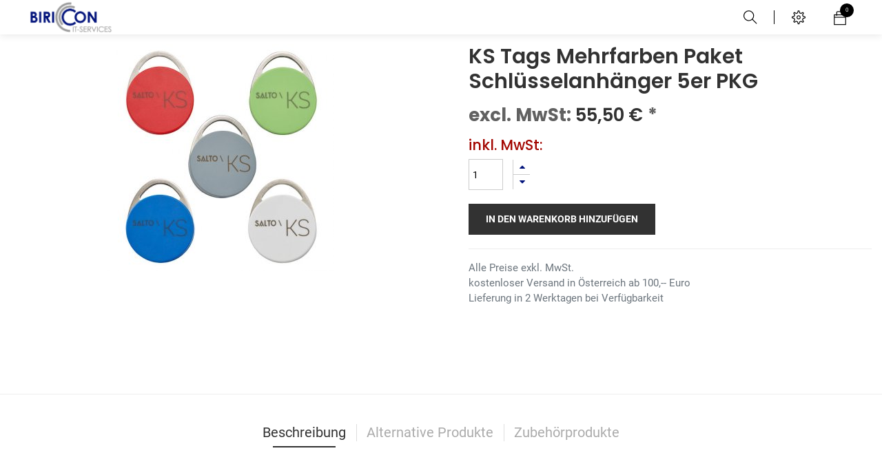

--- FILE ---
content_type: text/html; charset=utf-8
request_url: https://biricon.eu/shop/product/pfd04kmcks5-ks-tags-mehrfarben-paket-schlusselanhanger-5er-pkg-834
body_size: 57592
content:

  
  
  
  <!DOCTYPE html>
        
        
            
        
    <html lang="de-DE" data-website-id="1" data-oe-company-name="Biricon IT Services GmbH">
            
        
            
            
            
            
                
            
        
        
    <head>
                <meta charset="utf-8"/>
                <meta http-equiv="X-UA-Compatible" content="IE=edge,chrome=1"/>
                <meta name="viewport" content="width=device-width, initial-scale=1, user-scalable=no"/>
        <meta name="generator" content="Odoo"/>
        
        
        
            
            
            
        
        <meta name="keywords" content="PFD04KMCKS5"/>
        
            
            
            
                
                    
                        <meta property="og:type" content="website"/>
                    
                
                    
                        <meta property="og:title" content="KS Tags Mehrfarben Paket Schlüsselanhänger 5er PKG"/>
                    
                
                    
                        <meta property="og:site_name" content="Biricon IT Services GmbH"/>
                    
                
                    
                        <meta property="og:url" content="http://biricon.eu/shop/product/pfd04kmcks5-ks-tags-mehrfarben-paket-schlusselanhanger-5er-pkg-834"/>
                    
                
                    
                        <meta property="og:image" content="http://biricon.eu/web/image/product.template/834/image_1024?unique=16999ff"/>
                    
                
                    
                        <meta property="og:description"/>
                    
                
            
            
            
                
                    <meta name="twitter:card" content="summary_large_image"/>
                
                    <meta name="twitter:title" content="KS Tags Mehrfarben Paket Schlüsselanhänger 5er PKG"/>
                
                    <meta name="twitter:image" content="http://biricon.eu/web/image/product.template/834/image_1024?unique=16999ff"/>
                
                    <meta name="twitter:description"/>
                
            
        

        
            
            
        
        <link rel="canonical" href="http://www.biricon.eu/shop/product/pfd04kmcks5-ks-tags-mehrfarben-paket-schlusselanhanger-5er-pkg-834"/>

        <link rel="preconnect" href="https://fonts.gstatic.com/" crossorigin=""/>
    

                <title> KS Tags Mehrfarben Paket Schlüsselanhänger 5er PKG | Biricon IT Services GmbH </title>
                <link type="image/x-icon" rel="shortcut icon" href="/web/image/website/1/favicon?unique=92c37f7"/>
            <link type="text/css" rel="stylesheet" href="/web/content/12513-e01fc40/1/web.assets_common.css"/>
            <link type="text/css" rel="stylesheet" href="/web/content/26370-0619995/1/web.assets_frontend.css"/>
        
    
        

                <script id="web.layout.odooscript" type="text/javascript">
                    var odoo = {
                        csrf_token: "1c80f16c655388a7b64d9436a3d8070652c061c8o",
                        debug: "",
                    };
                </script>
            <script type="text/javascript">
                odoo.session_info = {"is_admin": false, "is_system": false, "is_website_user": true, "user_id": false, "is_frontend": true, "translationURL": "/website/translations", "cache_hashes": {"translations": "2a969ec3baabe14261de7abdf0edede1ea228977"}};
            </script>
            <script defer="defer" type="text/javascript" src="/web/content/7316-ed746a2/1/web.assets_common_minimal_js.js"></script>
            <script defer="defer" type="text/javascript" src="/web/content/7317-3a5eadd/1/web.assets_frontend_minimal_js.js"></script>
            
        
    
            <script defer="defer" type="text/javascript" data-src="/web/content/8622-647cda4/1/web.assets_common_lazy.js"></script>
            <script defer="defer" type="text/javascript" data-src="/web/content/25853-2cad381/1/web.assets_frontend_lazy.js"></script>
        
    
        

                
            
            <noscript id="o_animate-no-js_fallback">
                <style type="text/css">
                    .o_animate {
                        /* If no js - force elements rendering */
                        visibility:visible;

                        /* If browser support css animations support - reset animation */
                        -webkit-animation-name: none-dummy;
                        animation-name: none-dummy;
                    }
                </style>
            </noscript>
        </head>
            <body class="">
                
        
    
            
        <div id="wrapwrap" class="   ">
                <header id="top" data-anchor="true" data-name="Header" class=" o_affix_enabled">
                    <nav class="navbar navbar-expand-md navbar-light bg-light">
                <div class="container">
                    <a href="/" class="navbar-brand logo">
            <span role="img" aria-label="Logo of Biricon IT Services GmbH" title="Biricon IT Services GmbH"><img src="/web/image/website/1/logo/Biricon%20IT%20Services%20GmbH?unique=92c37f7" class="img img-fluid" alt="Biricon IT Services GmbH"/></span>
        </a>
    <button type="button" class="navbar-toggler" data-toggle="collapse" data-target="#top_menu_collapse">
                        <span class="navbar-toggler-icon"></span>
                    </button>
                    <div class="collapse navbar-collapse" id="top_menu_collapse">
                        <ul class="nav navbar-nav ml-auto text-right o_menu_loading" id="top_menu">
                            
        
            
        
        
        <li class="nav-item">
            <a role="menuitem" href="/" class="nav-link  ">
                <span>Home</span>
            </a>
        </li>
        
        
    
        
            
        
        
        
        
        <li class="nav-item  mm-mega-menu">
            <a class="nav-link o_mega_menu_toggle " href="/page/produkte">
                <span>Unser Angebot</span>
            </a>
            
                <div class="mm-maga-main  mm-mega-list mm-mega-4">
                    <div class="mm-maga-main-width">
                        
                        
                            
                            
                            
                            
                            
                            
                                
                                
                                

                                    <div class="mmc-body mm-mixed-listing row">
                                        
                                            
                                            
                                                
                                            
                                            <ul class="mm-mixed-item mm-col resize_col_4">
                                                
                                                
                                                
                                                

                                                
                                                    
                                                        <li class="mm-mixed-item-img">
                                                            <div class="mm-mi-img">
                                                                <a href="/hardware-und-installation">
                                                                    <img class="page_image" src="/web/image/megamenu.links/1/image?unique=133663f"/>
                                                                </a>
                                                            </div>
                                                            <div class="mm-mi-desc">
                                                                <a class="page_name mm-title" href="/hardware-und-installation">Hardware und Installation</a>
                                                                
                                                            </div>
                                                        </li>
                                                    
                                                        <li class="mm-mixed-item-img">
                                                            <div class="mm-mi-img">
                                                                <a href="/page/branchenlosungen-aerzte-cardiosoft">
                                                                    <img class="page_image" src="/web/image/megamenu.links/3/image?unique=e333688"/>
                                                                </a>
                                                            </div>
                                                            <div class="mm-mi-desc">
                                                                <a class="page_name mm-title" href="/page/branchenlosungen-aerzte-cardiosoft">GE-Healthcare</a>
                                                                
                                                            </div>
                                                        </li>
                                                    
                                                        <li class="mm-mixed-item-img">
                                                            <div class="mm-mi-img">
                                                                <a href="/page/sponsoring">
                                                                    <img class="page_image" src="/web/image/megamenu.links/2/image?unique=0b5fc86"/>
                                                                </a>
                                                            </div>
                                                            <div class="mm-mi-desc">
                                                                <a class="page_name mm-title" href="/page/sponsoring">Richtfunk</a>
                                                                
                                                            </div>
                                                        </li>
                                                    
                                                
                                            </ul>
                                        
                                            
                                            
                                                
                                            
                                            <ul class="mm-mixed-item mm-col resize_col_4">
                                                
                                                
                                                
                                                

                                                
                                                    
                                                        <li class="mm-mixed-item-img">
                                                            <div class="mm-mi-img">
                                                                <a href="/sicherheitslosungen">
                                                                    <img class="page_image" src="/web/image/megamenu.links/4/image?unique=7d4da6e"/>
                                                                </a>
                                                            </div>
                                                            <div class="mm-mi-desc">
                                                                <a class="page_name mm-title" href="/sicherheitslosungen">Sicherheitslösungen</a>
                                                                
                                                            </div>
                                                        </li>
                                                    
                                                        <li class="mm-mixed-item-img">
                                                            <div class="mm-mi-img">
                                                                <a href="/netzwerk">
                                                                    <img class="page_image" src="/web/image/megamenu.links/5/image?unique=c229179"/>
                                                                </a>
                                                            </div>
                                                            <div class="mm-mi-desc">
                                                                <a class="page_name mm-title" href="/netzwerk">Netzwerk</a>
                                                                
                                                            </div>
                                                        </li>
                                                    
                                                        <li class="mm-mixed-item-img">
                                                            <div class="mm-mi-img">
                                                                <a href="/page/produkte-wlan-messungen">
                                                                    <img class="page_image" src="/web/image/megamenu.links/6/image?unique=d133f7b"/>
                                                                </a>
                                                            </div>
                                                            <div class="mm-mi-desc">
                                                                <a class="page_name mm-title" href="/page/produkte-wlan-messungen">WLAN-Messung</a>
                                                                
                                                            </div>
                                                        </li>
                                                    
                                                
                                            </ul>
                                        
                                            
                                            
                                                
                                            
                                            <ul class="mm-mixed-item mm-col resize_col_4">
                                                
                                                
                                                
                                                

                                                
                                                    
                                                        <li class="mm-mixed-item-img">
                                                            <div class="mm-mi-img">
                                                                <a href="/page/produkte-videoueberwachung">
                                                                    <img class="page_image" src="/web/image/megamenu.links/7/image?unique=8bd00c7"/>
                                                                </a>
                                                            </div>
                                                            <div class="mm-mi-desc">
                                                                <a class="page_name mm-title" href="/page/produkte-videoueberwachung">Videoüberwachung</a>
                                                                
                                                            </div>
                                                        </li>
                                                    
                                                        <li class="mm-mixed-item-img">
                                                            <div class="mm-mi-img">
                                                                <a href="/telefonanlagen">
                                                                    <img class="page_image" src="/web/image/megamenu.links/8/image?unique=8bd00c7"/>
                                                                </a>
                                                            </div>
                                                            <div class="mm-mi-desc">
                                                                <a class="page_name mm-title" href="/telefonanlagen">Telefonanlagen</a>
                                                                
                                                            </div>
                                                        </li>
                                                    
                                                        <li class="mm-mixed-item-img">
                                                            <div class="mm-mi-img">
                                                                <a href="/monitor-kalibrierung">
                                                                    <img class="page_image" src="/web/image/megamenu.links/9/image?unique=efd5534"/>
                                                                </a>
                                                            </div>
                                                            <div class="mm-mi-desc">
                                                                <a class="page_name mm-title" href="/monitor-kalibrierung">Monitor-Kalibrierung</a>
                                                                
                                                            </div>
                                                        </li>
                                                    
                                                
                                            </ul>
                                        
                                            
                                            
                                                
                                            
                                            <ul class="mm-mixed-item mm-col resize_col_4">
                                                
                                                
                                                
                                                

                                                
                                                    
                                                        <li class="mm-mixed-item-img">
                                                            <div class="mm-mi-img">
                                                                <a href="/kabelzertifizierung">
                                                                    <img class="page_image" src="/web/image/megamenu.links/10/image?unique=efd5534"/>
                                                                </a>
                                                            </div>
                                                            <div class="mm-mi-desc">
                                                                <a class="page_name mm-title" href="/kabelzertifizierung">Kabelzertifizierung</a>
                                                                
                                                            </div>
                                                        </li>
                                                    
                                                        <li class="mm-mixed-item-img">
                                                            <div class="mm-mi-img">
                                                                <a href="/schliesssysteme-salto">
                                                                    <img class="page_image" src="/web/image/megamenu.links/11/image?unique=734f685"/>
                                                                </a>
                                                            </div>
                                                            <div class="mm-mi-desc">
                                                                <a class="page_name mm-title" href="/schliesssysteme-salto">Zutrittssysteme</a>
                                                                
                                                            </div>
                                                        </li>
                                                    
                                                        <li class="mm-mixed-item-img">
                                                            <div class="mm-mi-img">
                                                                <a href="/page/produkte-lifesize-konferenzraum">
                                                                    <img class="page_image" src="/web/image/megamenu.links/12/image?unique=734f685"/>
                                                                </a>
                                                            </div>
                                                            <div class="mm-mi-desc">
                                                                <a class="page_name mm-title" href="/page/produkte-lifesize-konferenzraum">Konferenzsysteme</a>
                                                                
                                                            </div>
                                                        </li>
                                                    
                                                
                                            </ul>
                                        
                                    </div>
                                
                            
                            
                            
                        
                        
                    </div>
                    </div>
            
        </li>
    
        
            
        
        
        <li class="nav-item">
            <a role="menuitem" href="/it-betreuung" class="nav-link  ">
                <span>IT-Betreuung</span>
            </a>
        </li>
        
        
    
        
            
        
        
        
        
        <li class="nav-item  mm-mega-menu">
            <a class="nav-link o_mega_menu_toggle " href="/shop">
                <span>Shop</span>
            </a>
            
                <div class="mm-maga-main  mm-mega-list mm-mega-4">
                    <div class="mm-maga-main-width">
                        
                        
                            
                            
                            
                            
                            
                            
                                
                                
                                

                                    <div class="mmc-body mm-mixed-listing row">
                                        
                                            
                                            
                                                
                                            
                                            <ul class="mm-mixed-item mm-col resize_col_4">
                                                
                                                
                                                
                                                

                                                
                                                    
                                                        <li class="mm-mixed-item-img">
                                                            <div class="mm-mi-img">
                                                                <a href="/shop/category/52">
                                                                    <img class="page_image" src="/web/image/megamenu.links/14/image?unique=65c1bc2"/>
                                                                </a>
                                                            </div>
                                                            <div class="mm-mi-desc">
                                                                <a class="page_name mm-title" href="/shop/category/52">Firewall</a>
                                                                
                                                            </div>
                                                        </li>
                                                    
                                                        <li class="mm-mixed-item-img">
                                                            <div class="mm-mi-img">
                                                                <a href="/shop/category/36">
                                                                    <img class="page_image" src="/web/image/megamenu.links/16/image?unique=72b7dc8"/>
                                                                </a>
                                                            </div>
                                                            <div class="mm-mi-desc">
                                                                <a class="page_name mm-title" href="/shop/category/36">Patchkabel</a>
                                                                
                                                            </div>
                                                        </li>
                                                    
                                                
                                            </ul>
                                        
                                            
                                            
                                                
                                            
                                            <ul class="mm-mixed-item mm-col resize_col_4">
                                                
                                                
                                                
                                                

                                                
                                                    
                                                        <li class="mm-mixed-item-img">
                                                            <div class="mm-mi-img">
                                                                <a href="/shop/category/45">
                                                                    <img class="page_image" src="/web/image/megamenu.links/15/image?unique=72b7dc8"/>
                                                                </a>
                                                            </div>
                                                            <div class="mm-mi-desc">
                                                                <a class="page_name mm-title" href="/shop/category/45">Ubiquiti</a>
                                                                
                                                            </div>
                                                        </li>
                                                    
                                                        <li class="mm-mixed-item-img">
                                                            <div class="mm-mi-img">
                                                                <a href="/shop/category/31">
                                                                    <img class="page_image" src="/web/image/megamenu.links/17/image?unique=72b7dc8"/>
                                                                </a>
                                                            </div>
                                                            <div class="mm-mi-desc">
                                                                <a class="page_name mm-title" href="/shop/category/31">KeyStone Systeme</a>
                                                                
                                                            </div>
                                                        </li>
                                                    
                                                
                                            </ul>
                                        
                                            
                                            
                                                
                                            
                                            <ul class="mm-mixed-item mm-col resize_col_4">
                                                
                                                
                                                
                                                

                                                
                                                    
                                                        <li class="mm-mixed-item-img">
                                                            <div class="mm-mi-img">
                                                                <a href="/shop/category/40">
                                                                    <img class="page_image" src="/web/image/megamenu.links/13/image?unique=72b7dc8"/>
                                                                </a>
                                                            </div>
                                                            <div class="mm-mi-desc">
                                                                <a class="page_name mm-title" href="/shop/category/40">Salto - Schließsysteme</a>
                                                                
                                                            </div>
                                                        </li>
                                                    
                                                        <li class="mm-mixed-item-img">
                                                            <div class="mm-mi-img">
                                                                <a href="/shop/category/7">
                                                                    <img class="page_image" src="/web/image/megamenu.links/18/image?unique=72b7dc8"/>
                                                                </a>
                                                            </div>
                                                            <div class="mm-mi-desc">
                                                                <a class="page_name mm-title" href="/shop/category/7">Services</a>
                                                                
                                                            </div>
                                                        </li>
                                                    
                                                
                                            </ul>
                                        
                                            
                                            
                                                
                                            
                                            <ul class="mm-mixed-item mm-col resize_col_4">
                                                
                                                
                                                
                                                

                                                
                                                    
                                                
                                            </ul>
                                        
                                    </div>
                                
                            
                            
                            
                        
                        
                    </div>
                    </div>
            
        </li>
    
        
            
        
        
        <li class="nav-item">
            <a role="menuitem" href="/contactus" class="nav-link  ">
                <span>Kontakt</span>
            </a>
        </li>
        
        
    
        
            
        
        
        <li class="nav-item">
            <a role="menuitem" href="/blog" class="nav-link  ">
                <span>Blog</span>
            </a>
        </li>
        
        
    
        
    
            
            <li class="nav-item divider d-none"></li> <li class="nav-item o_wsale_my_cart d-none">
                <a href="/shop/cart" class="nav-link">
                    <i class="fa fa-shopping-cart"></i>
 Mein Warenkorb <sup class="my_cart_quantity badge badge-primary" data-order-id=""></sup>
                </a>
            </li>
            
        
        
                            
                        
            <li class="nav-item divider"></li>
            <li class="nav-item">
                <a class="nav-link" href="/web/login">
                    <b>Anmelden</b>
                </a>
            </li>
        </ul>
                    </div>
                <div class="right-header d-flex justify-content-md-between justify-content-center align-items-center">
                    <div class="h-col h-search">
                        <i class="ti-search fw_search_open hc-icon"></i>
                    </div>
                    
                    <div class="h-col h-setting">
                        <i class="ti-settings hc-icon"></i>
                        
                        <div class="h-col-hover">
                            <div class="form-language hed-drop">
                                <div class="h-col-title">Sprache</div>
                                
                            </div>
                            
                            <div class="price-list hed-drop d-none">
                                
                                <div class="h-col-title">Währung</div>
                                <ul>
                                    <li>
                                        <a href="/shop/change_pricelist/1">
                                            <span class="switcher_pricelist" data-pl_id="1">Allgemeine Preisliste</span>
                                        </a>
                                    </li>
                                </ul>
                            </div>
                            </div>
                        </div>
                    

                    
                    <div id="my_cart" class="h-col h-cart">
                        <div class="my_cart_btn">
                            <i class="ti-bag hc-icon"></i>
                            <sup class="my_cart_quantity label badge-primary">0</sup>
                        </div>
                    </div>
                    <div class="mobile-toggle">
                        <button class="mobile_toggle_menu">
                            <span></span>
                        </button>
                    </div>
                </div>
                <div class="mobile-toggle-close">
                    <button class="mobile_toggle_menu">
                        <span></span>
                    </button>
                </div>
                <div class="cart_lines_popup"></div>
                <div class="full-width-search">
                    <span class="fw_close_search">
                        <i class="ti-close"></i>
                    </span>
                    <div class="container">
                        <div class="row no-gutters justify-content-center">
                            <div class="col-10 col-md-10 col-lg-8">
                                <div class="fw-search-form">
                                    
    <form method="get" class="o_wsale_products_searchbar_form o_wait_lazy_js " action="/shop">
                <div role="search" class="input-group">
        <input type="text" name="search" class="search-query form-control oe_search_box" placeholder="Suchen..." data-limit="5" data-display-description="true" data-display-price="true" data-display-image="true" value=""/>
        <div class="input-group-append">
            <button type="submit" class="btn btn-primary oe_search_button" aria-label="Suchen" title="Suchen"><i class="fa fa-search"></i></button>
        </div>
    </div>

                <input name="order" type="hidden" class="o_wsale_search_order_by" value=""/>
                
            </form>
        
                                </div>
                            </div>
                        </div>
                    </div>
                </div>
            
                </div>
            </nav>
        </header>
            
        
                <main>
                    
            
        
    
    <div itemscope="itemscope" itemtype="http://schema.org/Product" id="wrap" class="js_sale">
      <section id="product_detail" class="container py-2 oe_website_sale " data-view-track="1">
        <div class="row">
          <div class="col-md-4">
            <ol class="breadcrumb">
              <li class="breadcrumb-item">
                <a href="/shop">Produkte</a>
              </li>
              
              <li class="breadcrumb-item active">
                <span>KS Tags Mehrfarben Paket Schlüsselanhänger 5er PKG</span>
              </li>
            </ol>
          </div>
          <div class="col-md-8">
            <div class="form-inline justify-content-end">
              
        
    <form method="get" class="o_wsale_products_searchbar_form o_wait_lazy_js " action="/shop">
                <div role="search" class="input-group">
        <input type="text" name="search" class="search-query form-control oe_search_box" placeholder="Suchen..." data-limit="5" data-display-description="true" data-display-price="true" data-display-image="true"/>
        <div class="input-group-append">
            <button type="submit" class="btn btn-primary oe_search_button" aria-label="Suchen" title="Suchen"><i class="fa fa-search"></i></button>
        </div>
    </div>

                <input name="order" type="hidden" class="o_wsale_search_order_by" value=""/>
                
            
            
        
            </form>
        
    
              
        
        <div class="dropdown d-none ml-2">
            
            <a role="button" href="#" class="dropdown-toggle btn btn-secondary" data-toggle="dropdown">
                Allgemeine Preisliste
            </a>
            <div class="dropdown-menu" role="menu">
                
                    <a role="menuitem" class="dropdown-item" href="/shop/change_pricelist/1">
                        <span class="switcher_pricelist" data-pl_id="1">Allgemeine Preisliste</span>
                    </a>
                
            </div>
        </div>
    
            </div>
          </div>
        </div>
        <div class="row">
          <div class="col-md-6 col-xl-8 product-img-section" id="product_image_section">
      
        
        <div id="o-carousel-product" class="carousel slide" data-ride="carousel" data-interval="0">
                <div class="carousel-outer position-relative">
                    <div class="carousel-inner h-100">
                        
                            <div class="carousel-item h-100 active">
                                
                                    <a class="img-gallery-tag" href="/web/image/product.product/1261/image_1024?unique=3779820">
                                        <div class="d-flex align-items-center justify-content-center h-100"><img src="/web/image/product.product/1261/image_1024/%5BPFD04KMCKS5%5D%20KS%20Tags%20Mehrfarben%20Paket%20Schl%C3%BCsselanh%C3%A4nger%205er%20PKG?unique=3779820" class="img img-fluid product_detail_img mh-100" alt="KS Tags Mehrfarben Paket Schlüsselanhänger 5er PKG"/></div>
                                    </a>
                                                            
                            </div>
                        
                    </div>
                    
                </div>
                <div class="thumb-slide-box d-none d-md-block text-center">
                    
                </div>
            </div>
        
    </div>
  <div class="col-md-6 col-xl-4" id="product_details">
            <h1 itemprop="name">KS Tags Mehrfarben Paket Schlüsselanhänger 5er PKG</h1>
    
  
            <span itemprop="url" style="display:none;">/shop/product/pfd04kmcks5-ks-tags-mehrfarben-paket-schlusselanhanger-5er-pkg-834</span>
            <form action="/shop/cart/update" method="POST">
              <input type="hidden" name="csrf_token" value="a6b00e472c8f1683394d40fe79bd83503e445d22o1763109324"/>
              <div class="js_product js_main_product">
                
    
      <div itemprop="offers" itemscope="itemscope" itemtype="http://schema.org/Offer" class="product_price mt16">
          <h4 class="oe_price_h4 css_editable_mode_hidden">
              <span data-oe-type="monetary" data-oe-expression="combination_info['list_price']" style="text-decoration: line-through; white-space: nowrap;" class="text-danger oe_default_price d-none"><span class="oe_currency_value">55,50</span> €</span>
              
			<b>excl. MwSt: </b>
		<b data-oe-type="monetary" data-oe-expression="combination_info['price']" class="oe_price" style="white-space: nowrap;"><span class="oe_currency_value">55,50</span> €</b>
			<b>*</b>
		
              <span itemprop="price" style="display:none;">55.5</span>
              <span itemprop="priceCurrency" style="display:none;">EUR</span>
          </h4>
          <h4 class="css_non_editable_mode_hidden decimal_precision" data-precision="2">
            <span><span class="oe_currency_value">55,50</span> €</span>
          </h4>
      
			<span class="product_tax" style="color: #A30600;"></span>
			<h4 style="color: #A30600;">inkl. MwSt: <span class="gross_price"></span></h4>
		</div>
    
    
  
                  <input type="hidden" class="product_id" name="product_id" value="1261"/>
                  <input type="hidden" class="product_template_id" name="product_template_id" value="834"/>
                  
                    <ul class="d-none js_add_cart_variants" data-attribute_exclusions="{'exclusions: []'}"></ul>
                  
                
                <p class="css_not_available_msg alert alert-warning">Diese Kombination existiert nicht.</p>
                
        <div class="css_quantity input-group" contenteditable="false">
            <div class="input-group-prepend">
                <a class="btn btn-secondary js_add_cart_json" aria-label="Entfernen" title="Entfernen" href="#">
                    <i class="fa fa-minus"></i>
                </a>
            </div>
            <input type="text" class="form-control quantity" data-min="1" name="add_qty" value="1"/>
            <div class="input-group-append">
                <a class="btn btn-secondary float_left js_add_cart_json" aria-label="Hinzufügen" title="Hinzufügen" href="#">
                    <i class="fa fa-plus"></i>
                </a>
            </div>
        </div>
      <a role="button" id="add_to_cart" class="btn btn-primary btn-lg mt16 js_check_product a-submit d-block d-sm-inline-block" href="#"><i class="fa fa-shopping-cart"></i> In den Warenkorb hinzufügen</a>
      <div class="availability_messages o_not_editable"></div>
    
                <div id="product_option_block">
            
        
			<h3 class="product_code"></h3>
		
            
        </div>
              </div>
            </form>
            <hr/>
            <p class="text-muted">Alle Preise exkl. MwSt.<br/>kostenloser Versand in Österreich ab 100,-- Euro<br/> Lieferung in 2 Werktagen bei Verfügbarkeit </p>
          </div>
        </div>
      </section>
    <div class="oe_structure">
      <section class="s_text_block pt32 pb32" data-name="Text block">
        <div class="container">
          <div class="row">
            
          </div>
        </div>
      </section>
    </div>
  
      <div class="prodcut-tab-wrap">
      <div class="container">
        <div class="row" id="product_more_info">
          <div class="col-md-12 pd_info">
            <div class="pd-more-info">
              <ul class="nav nav-tabs" role="tablist">
                <li role="presentation" class="">
                  
                    <a class="active" href="#more_info" aria-controls="more_info" role="tab" data-toggle="tab" aria-selected="true" data-original-title="" title="" aria-describedby="tooltip795069" style="background-color: white;">Beschreibung</a>
                    
                </li>
                
              
    <li role="presentation" class="">
      <a href="#alternativ_p" aria-controls="alternativ_p" role="tab" data-toggle="tab">Alternative Produkte</a>
    </li>
  
    <li role="presentation" class="">
      <a href="#accessory_p" aria-controls="accessory_p" role="tab" data-toggle="tab">Zubehörprodukte</a>
    </li>
  </ul>
              <div class="tab-content">
                <div role="tabpanel" class="tab-pane active" id="more_info">
                  
                </div>
                
              
    <div role="tabpanel" class="tab-pane" id="alternativ_p">
      <section class="recomended-section">
        <div class="container">
          
        <div class="row">
            <div class="col-md-12">
                <div class="as-alternative-product">
                    <div class="seaction-head">
                        <h2>Alternative Produkte</h2>
                        
                    </div>
                    <div class="owl-carousel" id="as_alternative">
                        
                            <div class="as-alt-product">
                                
                                
                                <div class="pro-img"><img src="/web/image/product.product/1722/image_128/%5BPFD04KBSVNKS%5D%20Salto%20KS%20Tag%20blau?unique=79e1ef9" class="img o_alternative_product" alt="[PFD04KBSVNKS] Salto KS Tag blau"/></div>
                                <h6>
                                    <a style="display: block" href="/shop/product/pfd04kbsvnks-salto-ks-tag-blau-1231">
                                        <span class="o_text_overflow" style="display: block;" title="Salto KS Tag blau">Salto KS Tag blau</span>
                                    </a>
                                </h6>
                            </div>
                        
                            <div class="as-alt-product">
                                
                                
                                <div class="pro-img"><img src="/web/image/product.product/1724/image_128/%5BPFD04KRKS%5D%20Salto%20KS%20Tags%20Rot?unique=ccbe74d" class="img o_alternative_product" alt="[PFD04KRKS] Salto KS Tags Rot"/></div>
                                <h6>
                                    <a style="display: block" href="/shop/product/pfd04krks-salto-ks-tags-rot-1233">
                                        <span class="o_text_overflow" style="display: block;" title="Salto KS Tags Rot">Salto KS Tags Rot</span>
                                    </a>
                                </h6>
                            </div>
                        
                            <div class="as-alt-product">
                                
                                
                                <div class="pro-img"><img src="/web/image/product.product/1721/image_128/%5BPFD04KSKS%5D%20Salto%20KS%20Tags%20Silber?unique=1ffa267" class="img o_alternative_product" alt="[PFD04KSKS] Salto KS Tags Silber"/></div>
                                <h6>
                                    <a style="display: block" href="/shop/product/pfd04ksks-salto-ks-tags-silber-1230">
                                        <span class="o_text_overflow" style="display: block;" title="Salto KS Tags Silber">Salto KS Tags Silber</span>
                                    </a>
                                </h6>
                            </div>
                        
                            <div class="as-alt-product">
                                
                                
                                <div class="pro-img"><img src="/web/image/product.product/1725/image_128/%5BPFD04KWKS%5D%20Salto%20KS%20Tags%20Wei%C3%9F?unique=ca802c6" class="img o_alternative_product" alt="[PFD04KWKS] Salto KS Tags Weiß"/></div>
                                <h6>
                                    <a style="display: block" href="/shop/product/pfd04kwks-salto-ks-tags-wei-1234">
                                        <span class="o_text_overflow" style="display: block;" title="Salto KS Tags Weiß">Salto KS Tags Weiß</span>
                                    </a>
                                </h6>
                            </div>
                        
                            <div class="as-alt-product">
                                
                                
                                <div class="pro-img"><img src="/web/image/product.product/1723/image_128/%5BPFD04KGKS%5D%20Salto%20KS%20Tags%20gr%C3%BCn?unique=c06686e" class="img o_alternative_product" alt="[PFD04KGKS] Salto KS Tags grün"/></div>
                                <h6>
                                    <a style="display: block" href="/shop/product/pfd04kgks-salto-ks-tags-grun-1232">
                                        <span class="o_text_overflow" style="display: block;" title="Salto KS Tags grün">Salto KS Tags grün</span>
                                    </a>
                                </h6>
                            </div>
                        
                    </div>
                </div>
            </div>
        </div>
    
        </div>
      </section>
    </div>
  
    <div role="tabpanel" class="tab-pane" id="accessory_p">
      
        <div class="alert alert-info mb-0"><i class="fa fa-info-circle"></i> Es gibt keine Zubehörprodukte.</div>
      
    </div>
  </div>
            </div>
          </div>
        </div>
      </div>
    </div>
  
  <section class="s_wsale_products_recently_viewed pt24 pb24 d-none" style="min-height: 400px;">
    <div class="container">
      <div class="alert alert-info alert-dismissible rounded-0 fade show d-print-none css_non_editable_mode_hidden o_not_editable">
                This is a preview of the recently viewed products by the user.<br/>
                Once the user has seen at least one product this snippet will be visible.
                <button type="button" class="close" data-dismiss="alert" aria-label="Abschliessen"> × </button>
            </div>
      <h3 class="text-center mb32">Recently viewed Products</h3>
      <div class="slider o_not_editable" style=""></div>
    </div>
  </section>

        
    </div>
  
                </main>
                <footer id="bottom" data-anchor="true" class="bg-light o_footer">
                    <div id="footer" class="d-print-none container">
      <div class="row">
        <div class="col-lg-4 col-xl-3 col-sm">
          <h4>
            <a href="/web/content/26272?unique=32b451e23855ab1af3b6dd94a751933aa2704a3d">Visitenkarte Outlook
            </a>
            <br/>
          </h4>
        </div>
        <div class="col-lg-4 col-xl-3" id="info">
          <h4>Connect with us</h4>
          <ul class="list-unstyled">
            <li class="">
              <a href="/contactus" data-original-title="" title="" aria-describedby="tooltip968097">Kontaktieren Sie uns / Impressum</a>
            </li>
          
    <li>
      <a class="" href="/blog">Neuigkeiten</a>
    </li>
  </ul>
          <ul class="list-unstyled">
            <li>
              <i class="fa fa-phone"></i>
              <span data-oe-model="res.company" data-oe-id="1" data-oe-field="phone" data-oe-type="char" data-oe-expression="res_company.phone">
                AT: <a href="tel:+4319608030">+43 1 960 80 30</a>
              </span>
            </li>
            <li>
              <i class="fa fa-phone"></i>
              <span data-oe-model="res.company" data-oe-id="1" data-oe-field="phone" data-oe-type="char" data-oe-expression="res_company.phone">
                UK: <a href="tel:+445603871036">+44 5603 87 10 36</a>
              </span>
            </li>
            <li>
              <i class="fa fa-envelope"></i>
              <span data-oe-model="res.company" data-oe-id="1" data-oe-field="email" data-oe-type="char" data-oe-expression="res_company.email">
                <a href="mailto:homepage@biricon.eu">homepage@biricon.eu</a>
              </span>
            </li>
          </ul>
          <h2>
            <a href="https://www.facebook.com/biricon/">
              <i class="fa fa-facebook-square"></i>
            </a>
            
            <a href="https://www.linkedin.com/in/alexander-biringer-46ab6bb5/">
              <i class="fa fa-linkedin"></i>
            </a>
            
            
          </h2>
        </div>
        <div class="offset-xl-1 col-lg-4 col-xl-5">
          <h4>
            <span>Biricon IT Services GmbH</span>
            <small class=""> - <a href="/contactus">Über uns</a></small>
          </h4>
          <div class="">
            <p>Im Laufe der Jahre haben sich unsere Kompetenzen zum Umfassenden Dienstleister in der IT Landschaft entwickelt. Wir bieten Ihnen vom Individuellen.....</p>
            <p> Unsere Produkte wurden für kleine und mittlere Unternehmen zur Optimierung der Arbeitsgeschwindigkeit entwickelt.</p>
            <h5>Fernwartung:<br/>Windows:&nbsp;<a href="https://my.anydesk.com/v2/api/v2/custom-clients/downloads/public/I79NO1DBLNXS/BiriconFernwartung.msi" class="btn btn-primary rounded-circle" data-original-title="" title="" aria-describedby="tooltip458670" style="">.MSI</a> oder <a href="https://my.anydesk.com/v2/api/v2/custom-clients/downloads/public/VXEBOHZHJTII/AnyDesk_Biricon_Fernwartung.exe" class="btn btn-primary rounded-circle" data-original-title="" title="" aria-describedby="tooltip177649">.EXE</a><br/></h5>
            <h5>Linux x64:&nbsp;<a href="https://get.anydesk.com/gVJFOzMp/AnyDesk_Biricon_Linux_x64.tar.gz" class="focus-visible btn btn-primary rounded-circle" data-original-title="" title="" aria-describedby="tooltip458670">.tar.gz</a></h5>
          </div>
          
    

        </div>
      </div>
    </div>
  <div class="o_footer_copyright">
                        <div class="container py-3">
                            <div class="row">
                                <div class="col-sm text-center text-sm-left text-muted">
                                    
        
    
                                    <span>Copyright &copy;</span> <span itemprop="name">Biricon IT Services GmbH</span>
        
    

    
                                </div>
                                <div class="col-sm text-center text-sm-right o_not_editable">
                                    
        <div class="o_brand_promotion">
            
        
        
        Powered by 
            <a target="_blank" class="badge badge-light" href="http://www.odoo.com?utm_source=db&amp;utm_medium=Website">
                <img alt="Odoo" src="/web/static/src/img/odoo_logo_tiny.png" style="height: 1em; vertical-align: baseline;"/>
            </a>
        - 
                    Die #1 <a target="_blank" href="http://www.odoo.com/page/e-commerce?utm_source=db&amp;utm_medium=website">Open-Source eCommerce</a>
                
    
        </div>
    
                                </div>
                            </div>
                        </div>
                    </div>
                </footer>
            <a href="#0" class="cd-top">
                <i class="fa fa-chevron-up"></i>
            </a>
        
            </div>
            <div class="quick_cover"></div>
        
        <script id="tracking_code">
            (function(i,s,o,g,r,a,m){i['GoogleAnalyticsObject']=r;i[r]=i[r]||function(){
            (i[r].q=i[r].q||[]).push(arguments)},i[r].l=1*new Date();a=s.createElement(o),
            m=s.getElementsByTagName(o)[0];a.async=1;a.src=g;m.parentNode.insertBefore(a,m)
            })(window,document,'script','//www.google-analytics.com/analytics.js','ga');

            ga('create', 'UA-88645579-1'.trim(), 'auto');
            ga('send','pageview');
        </script>
        <script src="//tag.structuredweb.com/sw/app/ServicePages/Tracking/SWTag.aspx?companysiteid=NihxTaEl8BrnxXHCe3yIQA2">
        </script>
    
        </body>
        </html>
    


--- FILE ---
content_type: text/css
request_url: https://biricon.eu/theme_alan/static/src/fonts/Arimo/font.css
body_size: 915
content:
@font-face {
	font-family: 'Arimo';
	font-style: normal;
	font-weight: 400;
	src:
		/* from https://fonts.gstatic.com/s/arimo/v27/P5sfzZCDf9_T_3cV7NCUECyoxNk37cxcABrB.woff2 */
		url('Arimo_400.woff2') format('woff2');
}
@font-face {
	font-family: 'Arimo';
	font-style: italic;
	font-weight: 400;
	src:
		/* from https://fonts.gstatic.com/s/arimo/v27/P5sdzZCDf9_T_10c3i9MeUcyat4iJY-ERCrDfQY.woff2 */
		url('Arimo_400i.woff2') format('woff2');
}
@font-face {
	font-family: 'Arimo';
	font-style: normal;
	font-weight: 700;
	src:
		/* from https://fonts.gstatic.com/s/arimo/v27/P5sfzZCDf9_T_3cV7NCUECyoxNk3CstcABrB.woff2 */
		url('Arimo_700.woff2') format('woff2');
}
@font-face {
	font-family: 'Arimo';
	font-style: normal;
	font-weight: 700i&display=swap;
	src:
		/* from https://fonts.gstatic.com/s/arimo/v27/P5sdzZCDf9_T_10c3i9MeUcyat4iJY9jQyrDfQY.woff2 */
		url('Arimo_700i&display=swap.woff2') format('woff2');
}


--- FILE ---
content_type: text/css
request_url: https://biricon.eu/theme_alan/static/src/fonts/Literata/font.css
body_size: 2047
content:
@font-face {
	font-family: 'Literata';
	font-style: normal;
	font-weight: 400;
	src:
		/* from https://fonts.gstatic.com/s/literata/v30/or3PQ6P12-iJxAIgLa78DkrbXsDgk0oVDaDPYLanFLHpPf2TbBG_J_HWTA.woff2 */
		url('Literata_400.woff2') format('woff2');
}
@font-face {
	font-family: 'Literata';
	font-style: italic;
	font-weight: 400;
	src:
		/* from https://fonts.gstatic.com/s/literata/v30/or3NQ6P12-iJxAIgLYT1PLs1Zd0nfUwAbeGVKoRYzNiCp1OUedn8_7XmTkiS.woff2 */
		url('Literata_400i.woff2') format('woff2');
}
@font-face {
	font-family: 'Literata';
	font-style: normal;
	font-weight: 500;
	src:
		/* from https://fonts.gstatic.com/s/literata/v30/or3PQ6P12-iJxAIgLa78DkrbXsDgk0oVDaDPYLanFLHpPf2TbCO_J_HWTA.woff2 */
		url('Literata_500.woff2') format('woff2');
}
@font-face {
	font-family: 'Literata';
	font-style: italic;
	font-weight: 500;
	src:
		/* from https://fonts.gstatic.com/s/literata/v30/or3NQ6P12-iJxAIgLYT1PLs1Zd0nfUwAbeGVKoRYzNiCp1OUedn8zbXmTkiS.woff2 */
		url('Literata_500i.woff2') format('woff2');
}
@font-face {
	font-family: 'Literata';
	font-style: normal;
	font-weight: 600;
	src:
		/* from https://fonts.gstatic.com/s/literata/v30/or3PQ6P12-iJxAIgLa78DkrbXsDgk0oVDaDPYLanFLHpPf2TbM-4J_HWTA.woff2 */
		url('Literata_600.woff2') format('woff2');
}
@font-face {
	font-family: 'Literata';
	font-style: italic;
	font-weight: 600;
	src:
		/* from https://fonts.gstatic.com/s/literata/v30/or3NQ6P12-iJxAIgLYT1PLs1Zd0nfUwAbeGVKoRYzNiCp1OUedn8IbLmTkiS.woff2 */
		url('Literata_600i.woff2') format('woff2');
}
@font-face {
	font-family: 'Literata';
	font-style: normal;
	font-weight: 700;
	src:
		/* from https://fonts.gstatic.com/s/literata/v30/or3PQ6P12-iJxAIgLa78DkrbXsDgk0oVDaDPYLanFLHpPf2TbPa4J_HWTA.woff2 */
		url('Literata_700.woff2') format('woff2');
}
@font-face {
	font-family: 'Literata';
	font-style: normal;
	font-weight: 700i&display=swap;
	src:
		/* from https://fonts.gstatic.com/s/literata/v30/or3NQ6P12-iJxAIgLYT1PLs1Zd0nfUwAbeGVKoRYzNiCp1OUedn8GLLmTkiS.woff2 */
		url('Literata_700i&display=swap.woff2') format('woff2');
}


--- FILE ---
content_type: text/css
request_url: https://biricon.eu/theme_alan/static/src/fonts/Roboto/font.css
body_size: 2122
content:
@font-face {
	font-family: 'Roboto';
	font-style: normal;
	font-weight: 300;
	src:
		/* from https://fonts.gstatic.com/s/roboto/v30/KFOlCnqEu92Fr1MmSU5fBBc4.woff2 */
		url('Roboto_300.woff2') format('woff2');
}
@font-face {
	font-family: 'Roboto';
	font-style: italic;
	font-weight: 300;
	src:
		/* from https://fonts.gstatic.com/s/roboto/v30/KFOjCnqEu92Fr1Mu51TjASc6CsQ.woff2 */
		url('Roboto_300i.woff2') format('woff2');
}
@font-face {
	font-family: 'Roboto';
	font-style: normal;
	font-weight: 400;
	src:
		/* from https://fonts.gstatic.com/s/roboto/v30/KFOmCnqEu92Fr1Mu4mxK.woff2 */
		url('Roboto_400.woff2') format('woff2');
}
@font-face {
	font-family: 'Roboto';
	font-style: italic;
	font-weight: 400;
	src:
		/* from https://fonts.gstatic.com/s/roboto/v30/KFOkCnqEu92Fr1Mu51xIIzI.woff2 */
		url('Roboto_400i.woff2') format('woff2');
}
@font-face {
	font-family: 'Roboto';
	font-style: normal;
	font-weight: 500;
	src:
		/* from https://fonts.gstatic.com/s/roboto/v30/KFOlCnqEu92Fr1MmEU9fBBc4.woff2 */
		url('Roboto_500.woff2') format('woff2');
}
@font-face {
	font-family: 'Roboto';
	font-style: italic;
	font-weight: 500;
	src:
		/* from https://fonts.gstatic.com/s/roboto/v30/KFOjCnqEu92Fr1Mu51S7ACc6CsQ.woff2 */
		url('Roboto_500i.woff2') format('woff2');
}
@font-face {
	font-family: 'Roboto';
	font-style: normal;
	font-weight: 700;
	src:
		/* from https://fonts.gstatic.com/s/roboto/v30/KFOlCnqEu92Fr1MmWUlfBBc4.woff2 */
		url('Roboto_700.woff2') format('woff2');
}
@font-face {
	font-family: 'Roboto';
	font-style: italic;
	font-weight: 700;
	src:
		/* from https://fonts.gstatic.com/s/roboto/v30/KFOjCnqEu92Fr1Mu51TzBic6CsQ.woff2 */
		url('Roboto_700i.woff2') format('woff2');
}
@font-face {
	font-family: 'Roboto';
	font-style: normal;
	font-weight: 900;
	src:
		/* from https://fonts.gstatic.com/s/roboto/v30/KFOlCnqEu92Fr1MmYUtfBBc4.woff2 */
		url('Roboto_900.woff2') format('woff2');
}
@font-face {
	font-family: 'Roboto';
	font-style: italic;
	font-weight: 900;
	src:
		/* from https://fonts.gstatic.com/s/roboto/v30/KFOjCnqEu92Fr1Mu51TLBCc6CsQ.woff2 */
		url('Roboto_900i.woff2') format('woff2');
}


--- FILE ---
content_type: text/css
request_url: https://biricon.eu/theme_alan/static/src/fonts/Work-Sans/font.css
body_size: 2159
content:
@font-face {
	font-family: 'Work Sans';
	font-style: normal;
	font-weight: 100;
	src:
		/* from https://fonts.gstatic.com/s/worksans/v18/QGY_z_wNahGAdqQ43RhVcIgYT2Xz5u32K0nWBi8Jpg.woff2 */
		url('Work_Sans_100.woff2') format('woff2');
}
@font-face {
	font-family: 'Work Sans';
	font-style: normal;
	font-weight: 200;
	src:
		/* from https://fonts.gstatic.com/s/worksans/v18/QGY_z_wNahGAdqQ43RhVcIgYT2Xz5u32K8nXBi8Jpg.woff2 */
		url('Work_Sans_200.woff2') format('woff2');
}
@font-face {
	font-family: 'Work Sans';
	font-style: normal;
	font-weight: 300;
	src:
		/* from https://fonts.gstatic.com/s/worksans/v18/QGY_z_wNahGAdqQ43RhVcIgYT2Xz5u32KxfXBi8Jpg.woff2 */
		url('Work_Sans_300.woff2') format('woff2');
}
@font-face {
	font-family: 'Work Sans';
	font-style: normal;
	font-weight: 400;
	src:
		/* from https://fonts.gstatic.com/s/worksans/v18/QGY_z_wNahGAdqQ43RhVcIgYT2Xz5u32K0nXBi8Jpg.woff2 */
		url('Work_Sans_400.woff2') format('woff2');
}
@font-face {
	font-family: 'Work Sans';
	font-style: normal;
	font-weight: 500;
	src:
		/* from https://fonts.gstatic.com/s/worksans/v18/QGY_z_wNahGAdqQ43RhVcIgYT2Xz5u32K3vXBi8Jpg.woff2 */
		url('Work_Sans_500.woff2') format('woff2');
}
@font-face {
	font-family: 'Work Sans';
	font-style: normal;
	font-weight: 600;
	src:
		/* from https://fonts.gstatic.com/s/worksans/v18/QGY_z_wNahGAdqQ43RhVcIgYT2Xz5u32K5fQBi8Jpg.woff2 */
		url('Work_Sans_600.woff2') format('woff2');
}
@font-face {
	font-family: 'Work Sans';
	font-style: normal;
	font-weight: 700;
	src:
		/* from https://fonts.gstatic.com/s/worksans/v18/QGY_z_wNahGAdqQ43RhVcIgYT2Xz5u32K67QBi8Jpg.woff2 */
		url('Work_Sans_700.woff2') format('woff2');
}
@font-face {
	font-family: 'Work Sans';
	font-style: normal;
	font-weight: 800;
	src:
		/* from https://fonts.gstatic.com/s/worksans/v18/QGY_z_wNahGAdqQ43RhVcIgYT2Xz5u32K8nQBi8Jpg.woff2 */
		url('Work_Sans_800.woff2') format('woff2');
}
@font-face {
	font-family: 'Work Sans';
	font-style: normal;
	font-weight: 900&display=swap;
	src:
		/* from https://fonts.gstatic.com/s/worksans/v18/QGY_z_wNahGAdqQ43RhVcIgYT2Xz5u32K-DQBi8Jpg.woff2 */
		url('Work_Sans_900&display=swap.woff2') format('woff2');
}


--- FILE ---
content_type: text/plain
request_url: https://www.google-analytics.com/j/collect?v=1&_v=j102&a=1240345580&t=pageview&_s=1&dl=https%3A%2F%2Fbiricon.eu%2Fshop%2Fproduct%2Fpfd04kmcks5-ks-tags-mehrfarben-paket-schlusselanhanger-5er-pkg-834&ul=en-us%40posix&dt=KS%20Tags%20Mehrfarben%20Paket%20Schl%C3%BCsselanh%C3%A4nger%205er%20PKG%20%7C%20Biricon%20IT%20Services%20GmbH&sr=1280x720&vp=1280x720&_u=IEBAAEABAAAAACAAI~&jid=522379673&gjid=1627225196&cid=554771175.1763105727&tid=UA-88645579-1&_gid=516551820.1763105727&_r=1&_slc=1&z=283577832
body_size: -449
content:
2,cG-QGBSMXJCD0